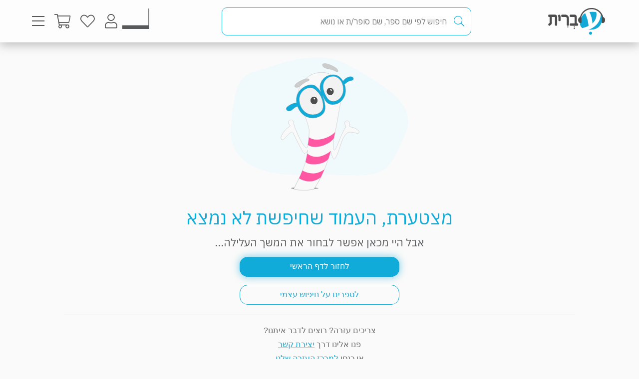

--- FILE ---
content_type: text/html; charset=utf-8
request_url: https://www.e-vrit.co.il/Error?ErrorType=Page_Not_Found_404&url=_Group_5057
body_size: 17778
content:



<!DOCTYPE html>
<html lang="he">
<head>
    <meta charset="utf-8" />
    <meta name="viewport" content="width=device-width, initial-scale=1.0">
    <title>
       שגיאה | עברית - חנות ספרים
    </title>
    
    <meta name="description" content="" />


    <link rel="shortcut icon" type="image/x-icon" href="/favicon.ico" />
    <link rel="apple-touch-icon" type="image/x-icon" href="/ipadfavicon.png" />

    <link rel="preconnect" href="https://fonts.googleapis.com">
    <link rel="preconnect" href="https://fonts.gstatic.com" crossorigin>
    <link href="https://fonts.googleapis.com/css2?family=IBM+Plex+Sans+Hebrew:wght@100;200;300;400;500;600;700&display=swap" rel="stylesheet">
    <script src="https://www.google.com/recaptcha/api.js?onload=initLoginCaptcha&render=explicit&hl=iw" defer></script>
    <!-- PWA -->
    <meta name="theme-color" content="#ffffff" />
    <meta name="mobile-web-app-capable" content="yes">
    <meta name="apple-mobile-web-app-status-bar-style" content="black">
    <meta name="apple-mobile-web-app-title" content="חנות" />
    <meta name="application-name" content="חנות" />

    <link rel="manifest" href="/manifest.json" />
    <script src="/Scripts/Libraries/Pwa/install.js" type="text/javascript" async></script>
    <!-- End PWA -->

    <link href="/Style/site?v=t_3YKVd7mfjgWNbGkI2iv3D3m_N5ntgb0iKqcTg1ylo1" rel="stylesheet"/>


    
    <link href="/Style/errorPage?v=OtCZ2yukP5uTyuZQnq7Drqx17dJhxV9X6NHSnqo9yzE1" rel="stylesheet"/>



    
<!-- Global settings -->
<script>
    var IsGoogleServicesActive = true;
    var AkamaiUrl = "https://images-evrit.yit.co.il/";
    var MaxProductRecommandations = 100;

        
            var CAPTCHA_SITE_KEY = '6Ldnq5wUAAAAAOfRWXwwIq5rBfPdUKRwAE45p7_c';
        
</script>


<script data-cfasync="false" type="text/javascript">
    var dataLayer = window.dataLayer || [];
</script>
    <!-- Google Tag Manager -->
    <script>
        (function (w, d, s, l, i) {
            w[l] = w[l] || []; w[l].push({
                'gtm.start':
                    new Date().getTime(), event: 'gtm.js'
            }); var f = d.getElementsByTagName(s)[0],
                j = d.createElement(s), dl = l != 'dataLayer' ? '&l=' + l : ''; j.async = true; j.src =
                    'https://www.googletagmanager.com/gtm.js?id=' + i + dl; f.parentNode.insertBefore(j, f);
        })(window, document, 'script', 'dataLayer', 'GTM-TLCVNG');</script>
    <!-- End Google Tag Manager -->
<!-- Json LD -->
<script type="application/ld+json">
    {
    "@context": "https://schema.org",
    "@type": "Organization",
    "url": "https://www.e-vrit.co.il/",
    "logo": "https://www.e-vrit.co.il/Images/Products/Logo/evritdigitalnprint.png",
    "sameAs":[
    "https://www.facebook.com/Evritbooks/",
    "https://www.instagram.com/e_vrit/"
    ]
    }
</script>
<script type="application/ld+json">
    {
    "@context": "https://schema.org",
    "@type": "WebSite",
    "url": "https://www.e-vrit.co.il/",
    "potentialAction": {
    "@type": "SearchAction",
    "target": "https://www.e-vrit.co.il/Search/{search_term_string}",
    "query-input": "required name=search_term_string"
    }
    }
</script>
<!-- End Json LD -->


<script defer type='text/javascript'>
    var appInsights = window.appInsights || function (config) {
        function r(config) { t[config] = function () { var i = arguments; t.queue.push(function () { t[config].apply(t, i) }) } }
        var t = { config: config }, u = document, e = window, o = 'script', s = u.createElement(o), i, f; for (s.src = config.url || '//az416426.vo.msecnd.net/scripts/a/ai.0.js', u.getElementsByTagName(o)[0].parentNode.appendChild(s), t.cookie = u.cookie, t.queue = [], i = ['Event', 'Exception', 'Metric', 'PageView', 'Trace', 'Ajax']; i.length;)r('track' + i.pop()); return r('setAuthenticatedUserContext'), r('clearAuthenticatedUserContext'), config.disableExceptionTracking || (i = 'onerror', r('_' + i), f = e[i], e[i] = function (config, r, u, e, o) { var s = f && f(config, r, u, e, o); return s !== !0 && t['_' + i](config, r, u, e, o), s }), t
    }({
        instrumentationKey: 'a7597ad6-d939-4eee-9cc1-a90731564433'
    });

    window.appInsights = appInsights;
    appInsights.trackPageView();
</script>




</head>
<body id="body">


    <script src="/Script/jquery?v=yI6vWul85TvTl5gMPjhhct2GlUSlGG3jpUUqmz5cY581"></script>

    <script src="/Script/site?v=Vf2nFvlqP7n-NB2VQMi1efGZrnKK9hNRMAyl2Pt0GYo1"></script>

    <script src="/Script/react?v=zTKqj78rr-XFVDKevHGcrHAQGBaN7nMmjHh1736rg6E1"></script>

    <script src="/Script/siteJsx?v=a18ust34LmZq52qGRXbSRHjH6eoHLxe3a1fOlkhQEns1"></script>

    <script src="/Script/Analytics?v=gyDnzE18cpAK1zUQTqpt2pBpYpUk27ASwmDXfWmCT3Y1"></script>


    <script>
        var newsLetterChoiceBody =  2;
    </script>

    <!-- Google Tag Manager (noscript) -->
    <noscript>
        <iframe src="https://www.googletagmanager.com/ns.html?id=GTM-TLCVNG"
                height="0" width="0" style="display:none;visibility:hidden"></iframe>
    </noscript>
    <!-- End Google Tag Manager (noscript) -->


    <input type="hidden" id="InputEvritC" value="" />

<script>
    
    var PersonalPageID = "332";
    var customerCategories = null;
    localStorage.setItem("CustomerCategories", JSON.stringify(customerCategories));
</script>
<div class="navbar navbar-inverse navbar-fixed-top">
    <div class="container">
        <div class="navbar-header navbar-logo">
            <div class="logo">
                <a class="aLogo" href="/" title="עברית - חנות ספרים" rel="nofollow">
                    <img src="/Images/Products/NewBO/FutureLogo/2/logo_Audio22_E_E.png" alt="e-vrit.co.il" />
                </a>
            </div>

        </div>
        <div class="navbar-header navbar-search">
            <div class="search-back-button">
    <button class="btnBack btn-back-search">
        <span class="img-back-search"><i class="fas fa-arrow-right"></i></span>

    </button>
</div>

<div class="inner-search-menu">
    <div class="inner-search-textBox">
        <a class="search-icon-link" href="javascript:void(0)" >
            <i class="fas fa-search"></i>            
        </a>
        <div class="search-input-div">
            <form onsubmit="return false;">
                <input class="txtSearch" label="חיפוש" name="SearchInputVM" placeholder="חיפוש לפי שם ספר, שם סופר/ת או נושא" type="search" value="" />
            </form>

            <div class="loading-div">
    <div class="bounce1"></div>
    <div class="bounce2"></div>
    <div class="bounce3"></div>
</div>
        </div>
    </div>

</div>


        </div>
        <div class="navbar-header navbar-buttons">

            <div class="icon-bar personalPage">
                <a class="a-personalPage menu-rel" href="javascript:void(0)" title="עמוד אישי" name="personalPage" data-target="personalPageMenu" rel="nofollow">
                   <span class="personal-page-img"></span>
                    
                </a>
            </div>

            <div class="icon-bar myAccount">
                <a class="a-myAccount menu-rel" href="javascript:void(0)" title="החשבון שלי" name="myAccount" data-target="myAccountMenu" rel="nofollow">
                    <i class="fas fa-user"></i>
                </a>
            </div>

            <div class="icon-bar search">
                <a class="a-search menu-rel" href="javascript:void(0)" title="חיפוש" name="searchMenu" data-target="searchMenu" rel="nofollow">
                    <i class="fas fa-search"></i>
                </a>
            </div>

            <div class="icon-bar wishlist">
                <a class="a-wishlist menu-rel" href="javascript:void(0)" title="המועדפים שלי" name="wishlist" data-target="wishlistMenu" rel="nofollow">
                    <i class="fas fa-heart"></i>
                </a>
            </div>

            <div class="icon-bar myShoppingCart">

                <div class="hover__cart-overview">
                    <div class="arrow-up-wrraper">
                        <div class="arrow-up"></div>
                    </div>
                    <div class="hover__cart-items cart-items">
                        <div class="hover__cart-items-inner">

                        </div>
                    </div>

                    <div class="hover__cart-redirect">
                        <a class="btn-primary cart-redirect-btn" href="/ShoppingCart"><span class="btn-txt">מעבר לקופה</span></a>
                    </div>
                </div>

                <a class="a-myShoppingCart menu-rel" href="javascript:void(0)" title="סל קניות" name="shoppingCart" rel="nofollow" data-target="myShoppingCart">
                    <i class="fas fa-shopping-cart"></i>
                    <div class="num-of-items-icon"></div>
                </a>

            </div>

            <div class="icon-bar menu">
                <a class="a-menu menu-rel" href="javascript:void(0)" title="תפריט" name="menu" data-target="mainMenu" rel="nofollow">
                    <i class="fas fa-bars"></i>
                </a>
            </div>

        </div>
    </div>


</div>

<div class="menuDetails">
    <div id="mainMenu" class="evritMenu" style="display:none;">


<div class="evritMenu-container">

    <div class="generalMenu">

                <div class="menu-categories categories-mobile">
                    <ul class="menu-container">
                                <li class="li-menu-container">
                                    <a class="hasInner a-menu-container selected" target="_self" href="javascript:void(0)">
                                        <span class="menu-item-text">כל הקטגוריות</span>
                                        <i class="fas fa-chevron-down"></i>
                                    </a>

                                    <ul class=menu-open>
                                                    <li class="li-inner"><a target="_self" href=/Category/10/פרוזה_מקור>פרוזה מקור</a></li>
                                                    <li class="li-inner"><a target="_self" href=/Category/33/פרוזה_תרגום>פרוזה תרגום</a></li>
                                                    <li class="li-inner"><a target="_self" href=/Category/3/מתח_ופעולה>מתח ופעולה</a></li>
                                                    <li class="li-inner"><a target="_self" href=/Category/34/רומן_רומנטי>רומן רומנטי</a></li>
                                                    <li class="li-inner hide-li"><a target="_self" href=/Category/45/רומן_אירוטי>רומן אירוטי</a></li>
                                                    <li class="li-inner hide-li"><a target="_self" href=/Category/4/עיון>עיון</a></li>
                                                    <li class="li-inner hide-li"><a target="_self" href=/Category/11/מד_ב_ופנטזיה>מד&quot;ב ופנטזיה</a></li>
                                                    <li class="li-inner hide-li"><a target="_self" href=/Category/54/פעוטות_וילדי_גן>פעוטות וילדי גן</a></li>
                                                    <li class="li-inner hide-li"><a target="_self" href=/Category/52/ראשית_קריאה_ונוער_צעיר>ראשית קריאה ונוער צעיר</a></li>
                                                    <li class="li-inner hide-li"><a target="_self" href=/Category/53/נוער_בוגר>נוער בוגר</a></li>
                                                    <li class="li-inner hide-li"><a target="_self" href=/Category/40/שואה>שואה</a></li>
                                                    <li class="li-inner hide-li"><a target="_self" href=/Category/16/יהדות>יהדות</a></li>
                                                    <li class="li-inner hide-li"><a target="_self" href=/Category/36/מדריכים_ועצות>מדריכים ועצות</a></li>
                                                    <li class="li-inner hide-li"><a target="_self" href=/Category/37/עסקים_וניהול>עסקים וניהול</a></li>
                                                    <li class="li-inner hide-li"><a target="_self" href=/Category/42/היסטוריה_ופוליטיקה>היסטוריה ופוליטיקה</a></li>
                                                    <li class="li-inner hide-li"><a target="_self" href=/Category/39/ביוגרפיה>ביוגרפיה</a></li>
                                                    <li class="li-inner hide-li"><a target="_self" href=/Category/38/בריאות>בריאות</a></li>
                                                    <li class="li-inner hide-li"><a target="_self" href=/Category/43/פסיכולוגיה>פסיכולוגיה</a></li>
                                                    <li class="li-inner hide-li"><a target="_self" href=/Category/41/הורות_וזוגיות>הורות וזוגיות</a></li>
                                                    <li class="li-inner hide-li"><a target="_self" href=/Category/44/הגות_ופילוסופיה>הגות ופילוסופיה</a></li>
                                                    <li class="li-inner hide-li"><a target="_self" href=/Category/2/רוחניות>רוחניות</a></li>
                                                    <li class="li-inner hide-li"><a target="_self" href=/Category/49/טיולים_ופנאי>טיולים ופנאי</a></li>
                                                    <li class="li-inner hide-li"><a target="_self" href=/Category/47/בישול>בישול</a></li>
                                                    <li class="li-inner hide-li"><a target="_self" href=/Category/32/שירה>שירה</a></li>
                                                    <li class="li-inner hide-li"><a target="_self" href=/Category/57/מדע_ורפואה>מדע ורפואה</a></li>
                                                    <li class="li-inner hide-li"><a target="_self" href=/Category/59/מארזי_ספרים>מארזי ספרים</a></li>
                                                    <li class="li-inner hide-li"><a target="_self" href=/Category/60/קצרים>קצרים</a></li>
                                                    <li class="li-inner hide-li"><a target="_self" href=/Category/63/ביטבוקס_BitBooks>ביטבוקס BitBooks</a></li>
                                                <li class="read-more-btn" read-more="true">
                                                    <a href="javascript:void(0)" style="font-weight:bold;">לרשימה המלאה...</a>
                                                </li>
                                    </ul>

                                </li>
                                <li class="li-menu-container">
                                    <a class="hasInner a-menu-container selected" target="_self" href="javascript:void(0)">
                                        <span class="menu-item-text">הספר הבא שלך מחכה לך</span>
                                        <i class="fas fa-chevron-down"></i>
                                    </a>

                                    <ul class=menu-open>
                                                    <li class="li-inner"><a target="_self" href=https://discover.e-vrit.co.il/>כל הדרכים למציאת ספר</a></li>
                                                    <li class="li-inner"><a target="_self" href=https://www.e-vrit.co.il/Content/314/מגזין_עברית_>מגזין עברית</a></li>
                                                    <li class="li-inner"><a target="_self" href=https://www.e-vrit.co.il/Content/300/%D7%94%D7%94%D7%9E%D7%9C%D7%A6%D7%94_%D7%94%D7%99%D7%95%D7%9E%D7%99%D7%AA>ההמלצה היומית</a></li>
                                                    <li class="li-inner"><a target="_self" href=https://www.e-vrit.co.il/EditorBookReviewList/%D7%91%D7%99%D7%A7%D7%95%D7%A8%D7%AA_%D7%94%D7%A2%D7%95%D7%A8%D7%9A>ביקורת העורך</a></li>
                                                    <li class="li-inner hide-li"><a target="_self" href=https://www.e-vrit.co.il/AuthorInterviewList/%D7%A8%D7%90%D7%A9_%D7%91%D7%A8%D7%90%D7%A9>ראש בראש</a></li>
                                                    <li class="li-inner hide-li"><a target="_self" href=https://www.e-vrit.co.il/Content/283/%D7%91%D7%97%D7%99%D7%A8%D7%95%D7%AA_%D7%94%D7%9E%D7%91%D7%A7%D7%A8%D7%99%D7%9D>אנשי תרבות ממליצים</a></li>
                                                    <li class="li-inner hide-li"><a target="_self" href=https://www.e-vrit.co.il/Content/318/%D7%9B%D7%9F_%D7%9C%D7%A6%D7%99%D7%98%D7%95%D7%98>ציטוטים להשראה יומית</a></li>
                                                    <li class="li-inner hide-li"><a target="_self" href=https://www.e-vrit.co.il/Group/2572/%D7%A8%D7%91%D7%99_%D7%94%D7%9E%D7%9B%D7%A8_%D7%A9%D7%9C_%D7%94%D7%A9%D7%91%D7%95%D7%A2>רבי המכר של השבוע</a></li>
                                                    <li class="li-inner hide-li"><a target="_self" href=https://www.e-vrit.co.il/Content/346/%D7%99%D7%94%D7%99_%D7%96%D7%9B%D7%A8%D7%95_%D7%9B%D7%A8%D7%95%D7%9A>יהי זכרו כרוך</a></li>
                                                    <li class="li-inner hide-li"><a target="_self" href=https://www.e-vrit.co.il/Content/322/%D7%94%D7%9E%D7%9C%D7%A6%D7%95%D7%AA_%D7%AA%D7%95%D7%9C%D7%A2%D7%99_%D7%94%D7%A1%D7%A4%D7%A8%D7%99%D7%9D>המלצות תולעי הספרים</a></li>
                                                    <li class="li-inner hide-li"><a target="_self" href=https://www.e-vrit.co.il/Group/4993/%D7%9E%D7%94_%D7%A9%D7%A7%D7%95%D7%A8%D7%90_%D7%A2%D7%9B%D7%A9%D7%99%D7%95>מה שקורא עכשיו</a></li>
                                                    <li class="li-inner hide-li"><a target="_blank" href=https://www.e-vrit.co.il/bookteller>&#128302; מגדת הספרים</a></li>
                                                <li class="read-more-btn" read-more="true">
                                                    <a href="javascript:void(0)" style="font-weight:bold;">לרשימה המלאה...</a>
                                                </li>
                                    </ul>

                                </li>
                                <li class="li-menu-container">
                                    <a class="hasInner a-menu-container selected" target="_self" href="javascript:void(0)">
                                        <span class="menu-item-text">מבצעים</span>
                                        <i class="fas fa-chevron-down"></i>
                                    </a>

                                    <ul class=menu-open>
                                                    <li class="li-inner"><a target="_self" href=/Group/110/_ספרים_בחינם>&#129395; ספרים בחינם</a></li>
                                                    <li class="li-inner"><a target="_self" href=/Group/9229/המועמדים_לפרס_ספיר_2025>המועמדים לפרס ספיר 2025</a></li>
                                                    <li class="li-inner"><a target="_self" href=/Group/9242/ספרים_שיחממו_לכם_את_החורף>ספרים שיחממו לכם את החורף</a></li>
                                                    <li class="li-inner"><a target="_self" href=/Group/9264/ינואר_2026_ספרי_עיון_קוליים_לפתוח_איתם_את_הראש>ינואר 2026- ספרי עיון קוליים לפתוח איתם את הראש</a></li>
                                                    <li class="li-inner hide-li"><a target="_self" href=/Group/9327/מבצע_ינואר_2026>מבצע ינואר 2026</a></li>
                                                    <li class="li-inner hide-li"><a target="_self" href=/Group/9355/יום_הולדת_לאדגר_אלן_פו_מותחנים_אימה_ובילוש>יום הולדת לאדגר אלן פו- מותחנים, אימה ובילוש</a></li>
                                                <li class="read-more-btn" read-more="true">
                                                    <a href="javascript:void(0)" style="font-weight:bold;">לרשימה המלאה...</a>
                                                </li>
                                    </ul>

                                </li>
                                    <li class="li-menu-container">
                                        <a class="a-menu-container" target="_self" href="/Group/286/ספרייה_ציבורית_דיגיטלית">ספרייה ציבורית דיגיטלית</a>
                                    </li>
                                    <li class="li-menu-container">
                                        <a class="a-menu-container" target="_self" href="/Ticket">&#127915; כרטיסיות ספרים</a>
                                    </li>
                                    <li class="li-menu-container">
                                        <a class="a-menu-container" target="_self" href="/GiftCard">&#127873; שליחת שובר מתנה</a>
                                    </li>
                                    <li class="li-menu-container">
                                        <a class="a-menu-container" target="_self" href="https://discover.e-vrit.co.il/events">&#128172; אירועים</a>
                                    </li>
                                <li class="li-menu-container">
                                    <a class="hasInner a-menu-container " target="_self" href="javascript:void(0)">
                                        <span class="menu-item-text">מידע נוסף</span>
                                        <i class="fas fa-chevron-down"></i>
                                    </a>

                                    <ul class=>
                                                    <li class="li-inner"><a target="_self" href=/content/270/מדיניות_משלוחים>מידע על משלוחים</a></li>
                                                    <li class="li-inner"><a target="_self" href=https://www.e-vrit.co.il/OrderTracking>מעקב אחר משלוח</a></li>
                                                    <li class="li-inner"><a target="_blank" href=https://www.e-vrit.co.il/Content/1/תקנון_ותנאי_שימוש>תקנון ותנאי שימוש</a></li>
                                                    <li class="li-inner"><a target="_self" href=/Content/345/מן_העיתונות>מן העיתונות</a></li>
                                                    <li class="li-inner"><a target="_self" href=https://www.e-vrit.co.il/Content/290/עברית_לעסקים>&#128188; עברית לעסקים</a></li>
                                                    <li class="li-inner"><a target="_self" href=/Content/254/הוצאות_הספרים>הוצאות הספרים</a></li>
                                                    <li class="li-inner"><a target="_self" href=https://www.e-vrit.co.il/Content/335/%D7%A4%D7%99%D7%A6_%D7%A8%D7%99%D7%9D_%D7%97%D7%93%D7%A9%D7%99%D7%9D_%D7%9C%D7%9B%D7%91%D7%95%D7%93_%D7%97%D7%95%D7%93%D7%A9_%D7%94%D7%A1%D7%A4%D7%A8_%D7%94%D7%A2%D7%91%D7%A8%D7%99>&#129417; פיצ&#39;רים חדשים בעברית</a></li>
                                    </ul>

                                </li>
                                <li class="li-menu-container">
                                    <a class="hasInner a-menu-container selected" target="_self" href="javascript:void(0)">
                                        <span class="menu-item-text">הנמכרים ביותר</span>
                                        <i class="fas fa-chevron-down"></i>
                                    </a>

                                    <ul class=menu-open>
                                                    <li class="li-inner top-sold-li">
                                                        <a class="top-sold-item" href=/Product/38436/היפהפיות_של_בוסטון_2_הנבל><img class="top-sold-img" src="https://images-evrit.yit.co.il/Images/Products/NewBO/Products/38436/Image_Villain_Master.jpg" /></a>
                                                        <div class="top-sold-div">
                                                            <span class="top-sold-name">היפהפיות של בוסטון 2 - הנבל</span>
                                                            <span class="top-sold-authorName">ל׳ ג׳יי שן (ליהי שן)</span>
                                                        </div>
                                                    </li>
                                                    <li class="li-inner top-sold-li">
                                                        <a class="top-sold-item" href=/Product/38435/היפהפיות_של_בוסטון_1_הצייד><img class="top-sold-img" src="https://images-evrit.yit.co.il/Images/Products/NewBO/Products/38435/Image_hunter_Master.jpg" /></a>
                                                        <div class="top-sold-div">
                                                            <span class="top-sold-name">היפהפיות של בוסטון 1 - הצייד</span>
                                                            <span class="top-sold-authorName">ל׳ ג׳יי שן (ליהי שן)</span>
                                                        </div>
                                                    </li>
                                                    <li class="li-inner top-sold-li">
                                                        <a class="top-sold-item" href=/Product/34535/עוזרת_הבית_1_עוזרת_הבית><img class="top-sold-img" src="https://images-evrit.yit.co.il/Images/Products/NewBO/Products/34535/Image_bait__Master.jpg" /></a>
                                                        <div class="top-sold-div">
                                                            <span class="top-sold-name">עוזרת הבית 1 - עוזרת הבית</span>
                                                            <span class="top-sold-authorName">פרידה מקפדן</span>
                                                        </div>
                                                    </li>
                                                    <li class="li-inner top-sold-li">
                                                        <a class="top-sold-item" href=/Product/38509/גורל_קפוא_1_הרי_האופל_והסודות><img class="top-sold-img" src="https://images-evrit.yit.co.il/Images/Products/NewBO/Products/38509/Image_secrets_Master.jpg" /></a>
                                                        <div class="top-sold-div">
                                                            <span class="top-sold-name">גורל קפוא 1 - הרי האופל והסודות</span>
                                                            <span class="top-sold-authorName">פאם גודווין</span>
                                                        </div>
                                                    </li>
                                                    <li class="li-inner top-sold-li">
                                                        <a class="top-sold-item" href=/Product/38482/להבות_תואמות_5_מלכודת_האש_חלק_א_><img class="top-sold-img" src="https://images-evrit.yit.co.il/Images/Products/NewBO/Products/38482/Image_fire_Master_1.jpg" /></a>
                                                        <div class="top-sold-div">
                                                            <span class="top-sold-name">להבות תואמות 5 - מלכודת האש - חלק א&#39;</span>
                                                            <span class="top-sold-authorName">שובל מימון</span>
                                                        </div>
                                                    </li>
                                    </ul>

                                </li>

                    </ul>
                </div>
                <div class="menu-categories categories-dasktop">
                    <div class="productList-categories">
                        <div class="productList-label">
                            <h3>כל הקטגוריות</h3>
                        </div>
                        <div class="productList-list">
                                        <ul>
                                                    <li><a href="/Category/10/פרוזה_מקור">פרוזה מקור</a></li>
                                                    <li><a href="/Category/33/פרוזה_תרגום">פרוזה תרגום</a></li>
                                                    <li><a href="/Category/3/מתח_ופעולה">מתח ופעולה</a></li>
                                                    <li><a href="/Category/34/רומן_רומנטי">רומן רומנטי</a></li>
                                                    <li><a href="/Category/45/רומן_אירוטי">רומן אירוטי</a></li>
                                                    <li><a href="/Category/4/עיון">עיון</a></li>
                                                    <li><a href="/Category/11/מד_ב_ופנטזיה">מד&quot;ב ופנטזיה</a></li>
                                                    <li><a href="/Category/54/פעוטות_וילדי_גן">פעוטות וילדי גן</a></li>
                                                    <li><a href="/Category/52/ראשית_קריאה_ונוער_צעיר">ראשית קריאה ונוער צעיר</a></li>
                                                    <li><a href="/Category/53/נוער_בוגר">נוער בוגר</a></li>
                                                    <li><a href="/Category/40/שואה">שואה</a></li>
                                                    <li><a href="/Category/16/יהדות">יהדות</a></li>
                                                    <li><a href="/Category/36/מדריכים_ועצות">מדריכים ועצות</a></li>
                                                    <li><a href="/Category/37/עסקים_וניהול">עסקים וניהול</a></li>
                                                    <li><a href="/Category/42/היסטוריה_ופוליטיקה">היסטוריה ופוליטיקה</a></li>
                                                    <li><a href="/Category/39/ביוגרפיה">ביוגרפיה</a></li>
                                                    <li><a href="/Category/38/בריאות">בריאות</a></li>
                                                    <li><a href="/Category/43/פסיכולוגיה">פסיכולוגיה</a></li>
                                                    <li><a href="/Category/41/הורות_וזוגיות">הורות וזוגיות</a></li>
                                                    <li><a href="/Category/44/הגות_ופילוסופיה">הגות ופילוסופיה</a></li>
                                                    <li><a href="/Category/2/רוחניות">רוחניות</a></li>
                                                    <li><a href="/Category/49/טיולים_ופנאי">טיולים ופנאי</a></li>
                                                    <li><a href="/Category/47/בישול">בישול</a></li>
                                                    <li><a href="/Category/32/שירה">שירה</a></li>
                                                    <li><a href="/Category/57/מדע_ורפואה">מדע ורפואה</a></li>
                                                    <li><a href="/Category/59/מארזי_ספרים">מארזי ספרים</a></li>
                                                    <li><a href="/Category/60/קצרים">קצרים</a></li>
                                                    <li><a href="/Category/63/ביטבוקס_BitBooks">ביטבוקס BitBooks</a></li>
                                        </ul>
                        </div>
                    </div>

                    <div class="productList-other">
                        <div class="noChildrenData menu-list tab-content__single-tab">
                            <div class="productList-other-label">
                                <h3>עברית</h3>
                            </div>
                            <div class="read-more__parent">
                                <div class="productList-other-list single-tab__txt">
                                    <ul>
                                                    <li>
                                                        <a target="_self" href="/Group/286/ספרייה_ציבורית_דיגיטלית">ספרייה ציבורית דיגיטלית</a>
                                                    </li>
                                                    <li>
                                                        <a target="_self" href="/Ticket">&#127915; כרטיסיות ספרים</a>
                                                    </li>
                                                    <li>
                                                        <a target="_self" href="/GiftCard">&#127873; שליחת שובר מתנה</a>
                                                    </li>
                                                    <li>
                                                        <a target="_self" href="https://discover.e-vrit.co.il/events">&#128172; אירועים</a>
                                                    </li>
                                    </ul>
                                </div>
                            </div>
                            <div class="read-more__btn">
                                <a href="javascript:void(0)">להציג הכל...</a>
                            </div>
                        </div>

                                    <div class="menu-list parent-other-menu-list tab-content__single-tab ">
                                        <div class="productList-other-label">
                                            <h3>הספר הבא שלך מחכה לך</h3>
                                        </div>
                                        <div class="read-more__parent">
                                            <div class="productList-other-list single-tab__txt">
                                                <ul>
                                                        <li class="subMenuType_NormalLink"><a target="_self" href="https://discover.e-vrit.co.il/">כל הדרכים למציאת ספר</a></li>
                                                        <li class="subMenuType_NormalLink"><a target="_self" href="https://www.e-vrit.co.il/Content/314/מגזין_עברית_">מגזין עברית</a></li>
                                                        <li class="subMenuType_NormalLink"><a target="_self" href="https://www.e-vrit.co.il/Content/300/%D7%94%D7%94%D7%9E%D7%9C%D7%A6%D7%94_%D7%94%D7%99%D7%95%D7%9E%D7%99%D7%AA">ההמלצה היומית</a></li>
                                                        <li class="subMenuType_NormalLink"><a target="_self" href="https://www.e-vrit.co.il/EditorBookReviewList/%D7%91%D7%99%D7%A7%D7%95%D7%A8%D7%AA_%D7%94%D7%A2%D7%95%D7%A8%D7%9A">ביקורת העורך</a></li>
                                                        <li class="subMenuType_NormalLink"><a target="_self" href="https://www.e-vrit.co.il/AuthorInterviewList/%D7%A8%D7%90%D7%A9_%D7%91%D7%A8%D7%90%D7%A9">ראש בראש</a></li>
                                                        <li class="subMenuType_NormalLink"><a target="_self" href="https://www.e-vrit.co.il/Content/283/%D7%91%D7%97%D7%99%D7%A8%D7%95%D7%AA_%D7%94%D7%9E%D7%91%D7%A7%D7%A8%D7%99%D7%9D">אנשי תרבות ממליצים</a></li>
                                                        <li class="subMenuType_NormalLink"><a target="_self" href="https://www.e-vrit.co.il/Content/318/%D7%9B%D7%9F_%D7%9C%D7%A6%D7%99%D7%98%D7%95%D7%98">ציטוטים להשראה יומית</a></li>
                                                        <li class="subMenuType_NormalLink"><a target="_self" href="https://www.e-vrit.co.il/Group/2572/%D7%A8%D7%91%D7%99_%D7%94%D7%9E%D7%9B%D7%A8_%D7%A9%D7%9C_%D7%94%D7%A9%D7%91%D7%95%D7%A2">רבי המכר של השבוע</a></li>
                                                        <li class="subMenuType_NormalLink"><a target="_self" href="https://www.e-vrit.co.il/Content/346/%D7%99%D7%94%D7%99_%D7%96%D7%9B%D7%A8%D7%95_%D7%9B%D7%A8%D7%95%D7%9A">יהי זכרו כרוך</a></li>
                                                        <li class="subMenuType_NormalLink"><a target="_self" href="https://www.e-vrit.co.il/Content/322/%D7%94%D7%9E%D7%9C%D7%A6%D7%95%D7%AA_%D7%AA%D7%95%D7%9C%D7%A2%D7%99_%D7%94%D7%A1%D7%A4%D7%A8%D7%99%D7%9D">המלצות תולעי הספרים</a></li>
                                                        <li class="subMenuType_NormalLink"><a target="_self" href="https://www.e-vrit.co.il/Group/4993/%D7%9E%D7%94_%D7%A9%D7%A7%D7%95%D7%A8%D7%90_%D7%A2%D7%9B%D7%A9%D7%99%D7%95">מה שקורא עכשיו</a></li>
                                                        <li class="subMenuType_NormalLink"><a target="_blank" href="https://www.e-vrit.co.il/bookteller">&#128302; מגדת הספרים</a></li>
                                                </ul>
                                            </div>
                                        </div>
                                        <div class="read-more__btn">
                                            <a href="javascript:void(0)">להציג הכל...</a>
                                        </div>
                                    </div>
                                    <div class="menu-list parent-other-menu-list tab-content__single-tab ">
                                        <div class="productList-other-label">
                                            <h3>מבצעים</h3>
                                        </div>
                                        <div class="read-more__parent">
                                            <div class="productList-other-list single-tab__txt">
                                                <ul>
                                                        <li class="subMenuType_Sales"><a target="_self" href="/Group/110/_ספרים_בחינם">&#129395; ספרים בחינם</a></li>
                                                        <li class="subMenuType_Sales"><a target="_self" href="/Group/9229/המועמדים_לפרס_ספיר_2025">המועמדים לפרס ספיר 2025</a></li>
                                                        <li class="subMenuType_Sales"><a target="_self" href="/Group/9242/ספרים_שיחממו_לכם_את_החורף">ספרים שיחממו לכם את החורף</a></li>
                                                        <li class="subMenuType_Sales"><a target="_self" href="/Group/9264/ינואר_2026_ספרי_עיון_קוליים_לפתוח_איתם_את_הראש">ינואר 2026- ספרי עיון קוליים לפתוח איתם את הראש</a></li>
                                                        <li class="subMenuType_Sales"><a target="_self" href="/Group/9327/מבצע_ינואר_2026">מבצע ינואר 2026</a></li>
                                                        <li class="subMenuType_Sales"><a target="_self" href="/Group/9355/יום_הולדת_לאדגר_אלן_פו_מותחנים_אימה_ובילוש">יום הולדת לאדגר אלן פו- מותחנים, אימה ובילוש</a></li>
                                                </ul>
                                            </div>
                                        </div>
                                        <div class="read-more__btn">
                                            <a href="javascript:void(0)">להציג הכל...</a>
                                        </div>
                                    </div>
                                    <div class="menu-list parent-other-menu-list tab-content__single-tab ">
                                        <div class="productList-other-label">
                                            <h3>מידע נוסף</h3>
                                        </div>
                                        <div class="read-more__parent">
                                            <div class="productList-other-list single-tab__txt">
                                                <ul>
                                                        <li class="subMenuType_NormalLink"><a target="_self" href="/content/270/מדיניות_משלוחים">מידע על משלוחים</a></li>
                                                        <li class="subMenuType_NormalLink"><a target="_self" href="https://www.e-vrit.co.il/OrderTracking">מעקב אחר משלוח</a></li>
                                                        <li class="subMenuType_NormalLink"><a target="_blank" href="https://www.e-vrit.co.il/Content/1/תקנון_ותנאי_שימוש">תקנון ותנאי שימוש</a></li>
                                                        <li class="subMenuType_NormalLink"><a target="_self" href="/Content/345/מן_העיתונות">מן העיתונות</a></li>
                                                        <li class="subMenuType_NormalLink"><a target="_self" href="https://www.e-vrit.co.il/Content/290/עברית_לעסקים">&#128188; עברית לעסקים</a></li>
                                                        <li class="subMenuType_NormalLink"><a target="_self" href="/Content/254/הוצאות_הספרים">הוצאות הספרים</a></li>
                                                        <li class="subMenuType_NormalLink"><a target="_self" href="https://www.e-vrit.co.il/Content/335/%D7%A4%D7%99%D7%A6_%D7%A8%D7%99%D7%9D_%D7%97%D7%93%D7%A9%D7%99%D7%9D_%D7%9C%D7%9B%D7%91%D7%95%D7%93_%D7%97%D7%95%D7%93%D7%A9_%D7%94%D7%A1%D7%A4%D7%A8_%D7%94%D7%A2%D7%91%D7%A8%D7%99">&#129417; פיצ&#39;רים חדשים בעברית</a></li>
                                                </ul>
                                            </div>
                                        </div>
                                        <div class="read-more__btn">
                                            <a href="javascript:void(0)">להציג הכל...</a>
                                        </div>
                                    </div>

                    </div>
                        <div class="most-sold">
                                <div class="mostSoldProducts">
        <div id="react_0HNIOJ4T4TV2J"><div data-reactroot=""><div class=""><div class="separate-evrit-div"><div class="titleMostSold "><div class="title-ms font-title"><h3>הנמכרים ביותר</h3></div></div><div class="mostSoldList"><div class="topSoldItemContainer"><div class="product-item-img"><a title="היפהפיות של בוסטון 2 - הנבל" href="/Product/38436/היפהפיות_של_בוסטון_2_הנבל"> <img src="https://images-evrit.yit.co.il/Images/Products/NewBO/Products/38436/Image_Villain_Master.jpg" alt="היפהפיות של בוסטון 2 - הנבל"/></a></div><div class="product-item-name">היפהפיות של בוסטון 2 - הנבל</div><div class="product-item-authors">ל׳ ג׳יי שן (ליהי שן)</div></div><div class="topSoldItemContainer"><div class="product-item-img"><a title="היפהפיות של בוסטון 1 - הצייד" href="/Product/38435/היפהפיות_של_בוסטון_1_הצייד"> <img src="https://images-evrit.yit.co.il/Images/Products/NewBO/Products/38435/Image_hunter_Master.jpg" alt="היפהפיות של בוסטון 1 - הצייד"/></a></div><div class="product-item-name">היפהפיות של בוסטון 1 - הצייד</div><div class="product-item-authors">ל׳ ג׳יי שן (ליהי שן)</div></div><div class="topSoldItemContainer"><div class="product-item-img"><a title="עוזרת הבית 1 - עוזרת הבית" href="/Product/34535/עוזרת_הבית_1_עוזרת_הבית"> <img src="https://images-evrit.yit.co.il/Images/Products/NewBO/Products/34535/Image_bait__Master.jpg" alt="עוזרת הבית 1 - עוזרת הבית"/></a></div><div class="product-item-name">עוזרת הבית 1 - עוזרת הבית</div><div class="product-item-authors">פרידה מקפדן</div></div><div class="topSoldItemContainer"><div class="product-item-img"><a title="גורל קפוא 1 - הרי האופל והסודות" href="/Product/38509/גורל_קפוא_1_הרי_האופל_והסודות"> <img src="https://images-evrit.yit.co.il/Images/Products/NewBO/Products/38509/Image_secrets_Master.jpg" alt="גורל קפוא 1 - הרי האופל והסודות"/></a></div><div class="product-item-name">גורל קפוא 1 - הרי האופל והסודות</div><div class="product-item-authors">פאם גודווין</div></div><div class="topSoldItemContainer"><div class="product-item-img"><a title="להבות תואמות 5 - מלכודת האש - חלק א&#x27;" href="/Product/38482/להבות_תואמות_5_מלכודת_האש_חלק_א_"> <img src="https://images-evrit.yit.co.il/Images/Products/NewBO/Products/38482/Image_fire_Master_1.jpg" alt="להבות תואמות 5 - מלכודת האש - חלק א&#x27;"/></a></div><div class="product-item-name">להבות תואמות 5 - מלכודת האש - חלק א&#x27;</div><div class="product-item-authors">שובל מימון</div></div></div></div></div></div></div>
    </div>
                        </div>

                </div>
                <div class="menu-evritContact">
                    <div class="menu-container">
                            <a href="/Content/192/אודות">
                                <ul>
                                    <li>
                                        <span class="side-menu-icon about"></span>
                                    </li>
                                    <li>אודות</li>
                                </ul>
                            </a>
                            <a href="https://discover.e-vrit.co.il/yezira-evrit">
                                <ul>
                                    <li>
                                        <span class="side-menu-icon publisher"></span>
                                    </li>
                                    <li>הוצאה לאור</li>
                                </ul>
                            </a>
                            <a href="/Content/330/ספרות_עצמאית_חדש">
                                <ul>
                                    <li>
                                        <span class="side-menu-icon publish"></span>
                                    </li>
                                    <li>הספר שלך בחנות</li>
                                </ul>
                            </a>
                            <a href="/ContactUs/צרו_קשר">
                                <ul>
                                    <li>
                                        <span class="side-menu-icon contact"></span>
                                    </li>
                                    <li>צרו קשר</li>
                                </ul>
                            </a>
                            <a href="https://help.e-vrit.co.il">
                                <ul>
                                    <li>
                                        <span class="side-menu-icon help"></span>
                                    </li>
                                    <li>עזרה</li>
                                </ul>
                            </a>

                        <span class="toggle-theme">
    <label class="theme-switch">
        <input type="checkbox" />
        <span class="theme-slider round"></span>
    </label>
    <span class="theme-mode-txt"></span>
</span>


                    </div>
                </div>

    </div>
</div>








    </div>
    <div id="myAccountMenu" class="myMenu" style="display:none;">
        

<ul class="menu-container">
    <li>

        <div class="userMenu myAccountMenu userDeatails">
            <div class="accountIcon myAccount">
                <i class="fas fa-smile"></i>
            </div>
            <div class="header-user-email"></div>

        </div>

    </li>
    <li>
        <a href="/CustomerDetails" title="עדכון פרטים" , rel="nofollow">
            <div class="userMenu myAccountMenu">
                <div class="accountIcon myAccount">
                    <i class="fas fa-user"></i>
                </div>
                <div class="accountText"><span>עדכון פרטים</span></div>
                <div class="accountArrow">
                    <i class="fas fa-chevron-left"></i>
                </div>
            </div>
        </a>
    </li>
    <li>
        <a href="/Wishlist" title="המועדפים שלי" , rel="nofollow">
            <div class="userMenu menu-myFavorites">
                <div class="accountIcon myFavorites">
                    <i class="fas fa-heart"></i>
                </div>
                <div class="accountText"><span>המועדפים שלי</span></div>
                <div class="accountArrow">
                    <i class="fas fa-chevron-left"></i>
                </div>
            </div>
        </a>
    </li>
    <li>
        <a href="/CustomerProducts" title="הספרים שלי" , rel="nofollow">
            <div class="userMenu menu-myBooks">
                <div class="accountIcon myBooks">
                    <i class="fas fa-book-reader"></i>
                </div>
                <div class="accountText"><span>הספרים שלי</span></div>
                <div class="accountArrow">
                    <i class="fas fa-chevron-left"></i>
                </div>
            </div>
        </a>
    </li>
    <li>
        <a href="/CustomerFollows" title="הסופרים והסופרות שלי" , rel="nofollow">
            <div class="userMenu menu-myFollows">
                <div class="accountIcon myFollows">
                    <i class="fa-solid fa-typewriter"></i>
                </div>
                <div class="accountText"><span>הסופרים והסופרות שלי</span></div>
                <div class="accountArrow">
                    <i class="fas fa-chevron-left"></i>
                </div>
            </div>
        </a>
    </li>
    
    <li>
        <a href="/CustomerOrders" title="היסטוריית הזמנות" , rel="nofollow">
            <div class="userMenu menu-myOrders">
                <div class="accountIcon myOrders">
                    <i class="fas fa-clipboard-list"></i>
                </div>
                <div class="accountText"><span>היסטוריית הזמנות</span></div>
                <div class="accountArrow">
                    <i class="fas fa-chevron-left"></i>
                </div>
            </div>
        </a>
    </li>
    <li>
        <a href="/CustomerClubMember" title="מועדון לקוחות" , rel="nofollow">
            <div class="userMenu menu-clubMember">
                <div class="accountIcon clubMember">
                    <i class="fas fa-gem"></i>
                </div>
                <div class="accountText"><span>מועדון לקוחות</span></div>
                <div class="accountArrow">
                    <i class="fas fa-chevron-left"></i>
                </div>
            </div>
        </a>
    </li>
    <li>
        <a href="/CustomerDevices" title="מכשירים" , rel="nofollow">
            <div class="userMenu menu-myDevices">
                <div class="accountIcon myDevices">
                    <i class="fas fa-tablet-alt"></i>
                </div>
                <div class="accountText"><span>מכשירים</span></div>
                <div class="accountArrow">
                    <i class="fas fa-chevron-left"></i>
                </div>
            </div>
        </a>
    </li>
    <li>
        <a href="/CustomerBenefits" title="קופונים" , rel="nofollow">
            <div class="userMenu menu-myBenefits">
                <div class="accountIcon myBenefits">
                    <i class="fas fa-ticket-alt"></i>
                </div>
                <div class="accountText"><span>כרטיסיות וקופונים</span></div>
                <div class="accountArrow">
                    <i class="fas fa-chevron-left"></i>
                </div>
            </div>
        </a>
    </li>

    <li>
        <a id="logout" href="javascript:void(0)" title="התנתקות" , rel="nofollow">
            <div class="userMenu menu-logout">
                <div class="accountIcon logout">
                    <i class="fas fa-door-open"></i>
                </div>
                <div class="accountText"><span>התנתקות</span></div>
                <div class="accountArrow">
                    <i class="fas fa-chevron-left"></i>
                </div>
            </div>
        </a>
    </li>
</ul>
    </div>

    <div id="searchMenu" class="searchMenu" style="display:none;">
        <div class="search-back-button">
    <button class="btnBack btn-back-search">
        <span class="img-back-search"><i class="fas fa-arrow-right"></i></span>

    </button>
</div>

<div class="inner-search-menu">
    <div class="inner-search-textBox">
        <a class="search-icon-link" href="javascript:void(0)" >
            <i class="fas fa-search"></i>            
        </a>
        <div class="search-input-div">
            <form onsubmit="return false;">
                <input class="txtSearch" label="חיפוש" name="SearchInputVM" placeholder="חיפוש לפי שם ספר, שם סופר/ת או נושא" type="search" value="" />
            </form>

            <div class="loading-div">
    <div class="bounce1"></div>
    <div class="bounce2"></div>
    <div class="bounce3"></div>
</div>
        </div>
    </div>

</div>


    </div>
    <div class="autoCompleteDivResults" style="display: none;" data-results=""></div>
</div>

    <div class="overlay"></div>
    <div class="container body-content">

        <div class="accept-cookie-container" style="display:none;">
            <div class="accept-cookie">
                <span class="spn-cookie-text">🍪 אנחנו משתמשים בעוגיות כי אין כמו ספרים ועוגיות לשיפור החוויות. </span>
                <a class="a-cookie-link" href="/Content/3/מדיניות_פרטיות">קראו עוד על מדיניות הפרטיות שלנו</a>
                <div class="div-cookie-link"><a class="a-cookie-btn" href="javascript:void(0)">הבנתי</a></div>
            </div>
        </div>

        




<div class="error-404-page">

    <div class="top">
        <img src="/Content/Assets/Error/404WORM.svg" />
        <h1 class="title">מצטערת, העמוד שחיפשת לא נמצא</h1>
        <h2 class="sub-title">אבל היי מכאן אפשר לבחור את המשך העלילה...</h2>
        <a data-link="homepage" class="btn-primary" href="/"><span class="btn-txt">לחזור לדף הראשי</span></a>
        <a data-link="selfgroup" class="btn-secondary" href="/Group/2429/ספרים_על_חיפוש_עצמי"><span class="btn-txt">לספרים על חיפוש עצמי</span></a>
    </div>
    <div class="sep"></div>
    <div class="bottom">
        <div class="bottom-title">צריכים עזרה? רוצים לדבר איתנו?</div>
        <div>פנו אלינו דרך <a data-link="contactus" class="link" href="/ContactUs">יצירת קשר</a></div>
        <div>או כנסו <a data-link="helpcenter" class="link" href="https://help.e-vrit.co.il/hc/he">למרכז העזרה שלנו</a></div>
    </div>
</div>



    </div>


<footer>
    <div class="footer-container">
        <div class="upper-footer">
            <div class="div-wrapper-footer">
                <div class="main-footer">
                    <ul class="ul-main-footer">
                        <li class="aboutUs">
                            <a href="/Content/192/אודות_עברית">אודות</a>
                        </li>
                        <li class="contactUs">
                            <a href="/ContactUs">צרו קשר</a>
                        </li>
                    </ul>
                    <ul class="ul-main-footer">
                        <li class="help">
                            <a href="https://help.e-vrit.co.il/hc/he">עזרה</a>
                        </li>
                        <li class="regulations">
                            <a href="/Content/270/מדיניות_משלוחים">מדיניות משלוחים</a>
                      
                        </li>
                    </ul>
                    <ul class="ul-main-footer">
                        <li class="myAccount">
                            <a href="/CustomerDetails">אזור אישי</a>
                        </li>
                        <li class="clubMember">
                            <a href="javascript:void(0)" class="menu-clubMember">מועדון לקוחות</a>
                        </li>
                    </ul>
  
                    <ul class="ul-main-footer">
                       
                        <li class="accessibility">
                            <a href="/Content/297/הצהרת נגישות">הצהרת נגישות</a>
                        </li>
                    </ul>
                </div>
                <div class="contact-footer">
                    <ul>
                        <li><span>דברו איתנו</span></li>
                        <li><a href="/ContactUs">יצירת קשר</a></li>
                        <li><a href="mailto:service@e-vrit.co.il">service@e-vrit.co.il</a></li>
                    </ul>
                </div>
                <div class="social-icons">
                    <ul>
                        <li class="social-facebook">
                            <a class="a-social" alt="facebook" href="https://www.facebook.com/EvritBooks"><img src="/Content/Assets/Shared/facebookIcon.svg" alt="facebook" /></a>
                        </li>
                        <li class="social-instagram">
                            <a class="a-social" alt="instagram" href="https://instagram.com/e_vrit"><img src="/Content/Assets/Shared/instagramIcon.svg" alt="instagram" /></a>
                        </li>
                    </ul>
                </div>
                <div class="app-buttons">
                    <ul>
                        <li class="google-play">
                            <a href="https://play.google.com/store/apps/details?id=com.yit.evritViewer">
                                <img alt="google play" src="/Content/Assets/Shared/GooglePlayDownload.svg" />
                            </a>
                        </li>
                        <li class="apple-store">
                            <a href="https://apps.apple.com/il/app/bryt/id418786826?mt=8">
                                <img alt="app store" src="/Content/Assets/Shared/appStoreDownload.svg" />
                            </a>
                        </li>
                        <li class="web-reader">
                            <a href="https://read.e-vrit.co.il/" target="_blank">
                                <img alt="app store" src="/Content/Assets/Shared/webReaderDownload.svg" />
                            </a>
                        </li>
                    </ul>
                </div>
            </div>

            <div class="general-footer">
                <ul>
                    <li title="46">עברית</li>
                    <li><a href="/Content/192/אודות_עברית">אודות</a></li>
                    <li><a href="https://help.e-vrit.co.il/hc/he">מרכז העזרה</a></li>
                    <li><a href="/Content/270/מדיניות_משלוחים">מדיניות משלוחים</a></li>
                    <li class="order-tracking">
                        <a href="/OrderTracking">מעקב משלוח</a>
                    </li>
                    <li><a href="/Content/297/הצהרת נגישות">הצהרת נגישות</a></li>

                    <li><a href="javascript:void(0)" class="menu-clubMember">מועדון לקוחות</a></li>
                    <li><a href="/CustomerDetails">אזור אישי</a></li>
                </ul>
            </div>
            <div class="categories-footer">
                <ul>
                    <li><span>קטגוריות</span></li>
        <li><a href="/Category/10/פרוזה_מקור">פרוזה מקור</a></li>
        <li><a href="/Category/33/פרוזה_תרגום">פרוזה תרגום</a></li>
        <li><a href="/Category/3/מתח_ופעולה">מתח ופעולה</a></li>
        <li><a href="/Category/34/רומן_רומנטי">רומן רומנטי</a></li>
        <li><a href="/Category/45/רומן_אירוטי">רומן אירוטי</a></li>
        <li><a href="/Category/4/עיון">עיון</a></li>
        <li><a href="/Category/11/מד_ב_ופנטזיה">מד&quot;ב ופנטזיה</a></li>

                </ul>
            </div>
            <div class="sales-footer">
                <ul>
                    <li><span>מבצעים</span></li>

        <li><a href="/Group/110/_ספרים_בחינם">&#129395; ספרים בחינם</a></li>
        <li><a href="/Group/9229/המועמדים_לפרס_ספיר_2025">המועמדים לפרס ספיר 2025</a></li>
        <li><a href="/Group/9242/ספרים_שיחממו_לכם_את_החורף">ספרים שיחממו לכם את החורף</a></li>
        <li><a href="/Group/9264/ינואר_2026_ספרי_עיון_קוליים_לפתוח_איתם_את_הראש">ינואר 2026- ספרי עיון קוליים לפתוח איתם את הראש</a></li>
        <li><a href="/Group/9327/מבצע_ינואר_2026">מבצע ינואר 2026</a></li>
        <li><a href="/Group/9355/יום_הולדת_לאדגר_אלן_פו_מותחנים_אימה_ובילוש">יום הולדת לאדגר אלן פו- מותחנים, אימה ובילוש</a></li>

                </ul>
            </div>
        </div>
        <div class="middle-footer">
            <div class="cancel-explain">
                <span>לביטול עסקה כדין יש לשלוח שם מלא, ת.ז ומס' הזמנה:</span>
                <span><a href="/ContactUs?reason=cancel" >לביטול עסקה</a></span>
            </div>
        </div>
        <div class="lower-footer">

            <div class="regulations">
                <a href="/Content/1/תקנון_ותנאי_שימוש" target="_blank">תקנון ותנאי שימוש</a>
            </div>
            
            <div class="privacy-policy">
                <a href="/Content/3/מדיניות_פרטיות" target="_blank">מדיניות פרטיות</a>
            </div>
            <div class="developeBy">
                <a rel="noreferrer" href="https://www.yit.co.il/" target="_blank">עיצוב ופיתוח: YIT</a>
            </div>
        </div>
    </div>
</footer>


<div class="complex-div complex-modal-account">
    <div class="evrit-modal complex-modal account-modal">

        <div class="modal-box">
            <div class="modal__close"><i class="fas fa-times"></i></div>
            <div class="modal__content">
                <div class="account-page">
                    <div class="account-outer-ctr">
                        <div class="account-ctr login-tab">


<div class="login-page tab">

    <div class="right-section">
        <div class="native-register-section">
            <div class="native-register">
                <div class="native-register-top">
                    <div class="title">
                        <h2>פעם ראשונה אצלנו?</h2>
                    </div>
                    <div class="register native-btn">
                        <a href="javascript:void(0)">יצירת חשבון</a>
                    </div>
                    <div class="register-anonymous native-btn">
                        <a class="anonymous-btn" href="javascript:void(0)">קנייה ללא הרשמה</a>
                    </div>
                </div>
                <div class="extra-info-reg">
                    <div class="extra-info-title">
                        מה תוכלו לעשות לאחר ההרשמה?
                    </div>
                    <div class="extra-info-content">
                        <p>- לשמור רשימת מועדפים משלך</p>
                        <p>- לקבל המלצות קריאה אישיות</p>
                        <p>- לדעת על ספרים חדשים ומבצעים</p>
                    </div>
                </div>
            </div>
        </div>

        <form class="login-section section" novalidate onsubmit="return false;">
            <div class="title">
                <h2>התחברות</h2>
            </div>

            <div class="account-inputs">
                <div class="input-div input-ltr">
                    <input id="emailLogin" type="text" name="email" required="" autocomplete="email" />
                    <label>דואר אלקטרוני</label>
                </div>
                <div class="input-div input-ltr input-container-pass">
                    <div class="input-pass">
                        <input id="passwordLogin" type="password" name="password" required="" autocomplete="current-password" class="password"/>
                        <label>סיסמה</label>
                        <i class="fa fa-lg fa-eye chkShowPass" aria-hidden="true" id="chkShowPass"></i>
                    </div>
                </div>
               
                <div id="login-captcha" class="g-recaptcha" data-callback="getLoginCaptchaResponse"></div>
                <div class="checkbox-div">
                    <input id="rememberMeLogin" type="checkbox" name="rememberMe" checked="checked" />
                    <span class="checkbox"></span>
                    <label class="inputLabel" for="rememberMeLogin">אני רוצה להישאר מחובר/ת במכשיר זה</label>
                </div>
            </div>

            <div class="account-btns account-div-login">
                <button class="login btn-primary" href="javascript:void(0)">
                    <span class="btn-txt">להתחברות</span>
                </button>
                <a class="forgot-password" href="javascript:void(0)">שכחתי סיסמה</a>

                
            </div>
        </form>
    </div>

    <div class="left-section">

        <div class="new-users tab">
            <div class="new-users-section section">
                <div class="title">
                    <h2>פעם ראשונה אצלנו?</h2>
                </div>
                <div class="img-div"> </div>
                <div class="register-btn-div">
                    <a class="native-btn register-btn" href="javascript:void(0)">יצירת חשבון</a>
                </div>
                <div class="anonymous-btn-div">
                    <a class="native-btn anonymous-btn" href="javascript:void(0)">קנייה ללא הרשמה</a>
                </div>
                <div class="extra-info-reg">
                    <div class="extra-info-title">
                        מה תוכלו לעשות לאחר ההרשמה?
                    </div>
                    <div class="extra-info-content">
                        <p>- לשמור רשימת מועדפים משלך</p>
                        <p>- לקבל המלצות קריאה אישיות</p>
                        <p>- לדעת על ספרים חדשים ומבצעים</p>
                    </div>
                </div>
            </div>
        </div>

    </div>

    <div class="sep"></div>

</div>






<div class="register-page tab">

    <div class="right-section">

        <div class="already-have-account">
            <div class="already-login-section section">
                <div class="title">
                    <h2>יש לי חשבון</h2>
                </div>
                <div class="img-div">
                </div>
                <div class="login-btn-div">
                    <a class="native-btn login-btn" href="javascript:void(0)">כניסה לחשבון שלי</a>
                </div>
            </div>
        </div>

    </div>


    <div class="left-section">
        <form novalidate onsubmit="return false;">
            <div class="register-section section">
                <div class="title">
                    <div class="arrow-icon"><i class="fas fa-arrow-right"></i></div>
                    <h2>יצירת חשבון חדש</h2>
                </div>
                <div class="account-inputs">
                    <div class="input-div input-ltr">
                        <input id="emailRegister" type="text" name="email" required="" autocomplete="email" />
                        <label>דואר אלקטרוני</label>
                    </div>
                    <div class="input-div input-ltr input-container-pass">
                        <div class="input-pass">
                            <input id="passwordRegister" type="password" name="password" required="" autocomplete="new-password" class="password" />
                            <label>סיסמה</label>
                            <i class="fa fa-lg fa-eye chkShowPass" aria-hidden="true" id="chkShowPassRegister"></i>
                        </div>
                    </div>
                    <div class="input-div validation-list-div password-requirement" style="display:none">
                        <div class="not-valid-text">הסיסמה צריכה להכיל:</div>
                        <ul class="validation-list">
                            <li pass-attr="big-letter">אות גדולה</li>
                            <li pass-attr="small-letter">אות קטנה</li>
                            <li pass-attr="digit">ספרה</li>
                            <li pass-attr="length">בין 8 ל-16 תווים חוקיים</li>
                        </ul>
                        <div class="all-valid-text">הסיסמה תקינה</div>
                    </div>
                    <div id="register-captcha" class="g-recaptcha"></div>
                    <div class="checkbox-div">
                        <input id="rememberMeRegister" type="checkbox" name="rememberMe" checked="checked" />
                        <span class="checkbox"></span>
                        <label class="inputLabel" for="rememberMeRegister">אני רוצה להישאר מחובר/ת במכשיר זה</label>
                    </div>
                    <div class="checkbox-div">
                        <input id="newsletter" type="checkbox" name="newsletter" checked="checked" />
                        <span class="checkbox"></span>
                        <label class="inputLabel" for="newsletter">בטח שאני רוצה לקבל מידע על ספרים חדשים ומבצעים במייל</label>
                    </div>
                    <div class="checkbox-div">
                        <input id="tAndC" type="checkbox" name="rememberMe" />
                        <span class="checkbox"></span>
                        <div class="tc-ctr">
                            <label class="inputLabel" for="tAndC">הבנתי ואני מאשר/ת את </label>
                            <a href="/Content/1/תקנון_ותנאי_שימוש" target="_blank" title="תנאי השימוש">תנאי השימוש</a> <a href="/Content/3/מדיניות_פרטיות" target="_blank" title="מדיניות הפרטיות">ומדיניות הפרטיות</a>
                        </div>
                    </div>
                </div>
                <div class="account-btns account-div-register">
                    <button class="register btn-primary" href="javascript:void(0)">
                        <span class="btn-txt">הרשמה</span>
                    </button>
                </div>
            </div>
        </form>
    </div>

    <div class="sep"></div>

</div>



                        </div>
<div class="social-register-section">
    <div class="social-register">
        <div class="social-txt">או</div>
        <div class="social-icons">
            <div class="g-icon"></div>
            <div class="f-icon"></div>
        </div>
    </div>
</div>

                    </div>
                </div>
            </div>
        </div>

    </div>
</div>

    <!-- Back to top widget -->
    <div class='back-to-top-widget'>
        <div class='back-to-top-icon fa fa-arrow-up'></div>
    </div>

    


    
    <script src="/Script/errorPage?v=6tZVTH5BthO4Ts-x55jJaljWBuC5ogKkgWcmPtQgjj41"></script>



    <script></script>

    <!-- Glassix Chat -->
<script src="https://cdn.glassix.com/clients/widget.1.2.min.js"></script>
<script>
    var options = {
        key: '4b30c73b-f80a-4dc2-8987-719dd224d394',
        defaultDepartmentId: '349713ff-a436-4b59-8b1c-ce3d4772aea3',
        culture: "he-IL",
        position: "left",
        disableIntroductionMessageOnMobile: true,
        launcherColor: "#10abd9",
        field4: "CustomerID: " + $('#InputEvritC').val(),
        events: {
            visiblity: function (isVisible) {
                isWidgetVisible = isVisible;
            }
        }

    };
    window.widgetClient = new GlassixWidgetClient(options);
    widgetClient.attach();
</script>
<!-- End Glassix Chat -->
<!--Start of Beamer Script-->


<!--End of Beamer Script-->
<!-- Accessibility - e-vrit.co.il (SSL)-->

<script defer>
    (function (d) {
        var s = d.createElement("script");
        /* uncomment the following line to override default position*/
        s.setAttribute("data-position", 1);
        /* uncomment the following line to override default size (values: small, large)*/
        s.setAttribute("data-size", "small");
        /* uncomment the following line to override default language (e.g., fr, de, es, he, nl, etc.)*/
        s.setAttribute("data-language", "he");
        /* uncomment the following line to override color set via widget (e.g., #053f67)*/
        s.setAttribute("data-color", "#10abd9");
        /* uncomment the following line to override type set via widget (1=person, 2=chair, 3=eye, 4=text)*/
        s.setAttribute("data-type", "2");
        /* s.setAttribute("data-statement_text:", "Our Accessibility Statement");*/
        /* s.setAttribute("data-statement_url", "http://www.example.com/accessibility";*/
        /* uncomment the following line to override support on mobile devices*/
        /* s.setAttribute("data-mobile", true);*/
        /* uncomment the following line to set custom trigger action for accessibility menu*/
        /* s.setAttribute("data-trigger", "triggerId")*/
        s.setAttribute("defer", "defer");
        s.setAttribute("data-account", "TMdH3tdGg3");
        s.setAttribute("src", "https://cdn.userway.org/widget.js");
        (d.body || d.head).appendChild(s);
    })(document)
</script>
<noscript>
    Please ensure Javascript is enabled for purposes of
    <a href="https://userway.org">website accessibility</a>
</noscript>


<script async type="text/javascript"
        src="//static.klaviyo.com/onsite/js/WYvpuL/klaviyo.js"></script>

<script>
    var emailBody = localStorage.getItem('UserEmail');
    //var newsLetterChoiceBody = localStorage.getItem('NewsLetterChoice');
    
    if (emailBody) {
        if (newsLetterChoiceBody == NEWSLETTER_TYPE.FLASHY || newsLetterChoiceBody == NEWSLETTER_TYPE.ALL) {
            // Flashy: Identify user
            flashy('setCustomer', { "email": emailBody });
            // Flashy: Track page view (if not Product page)
            if (!window.location.href.includes('Product')) {
                flashy('PageView');
            }
        }

        // Klaviyo: Identify user
        if (newsLetterChoiceBody == NEWSLETTER_TYPE.KLAVIYO || newsLetterChoiceBody == NEWSLETTER_TYPE.ALL) {
            function safeIdentify() {
                if (typeof klaviyo !== "undefined" && typeof klaviyo.identify === "function") {
                    klaviyo.identify({ email: emailBody });
                } else {
                    setTimeout(safeIdentify, 100);
                }
            }
            safeIdentify();

            // Klaviyo: Track Viewed Page 
            function safeTrackPageView() {
                if (typeof klaviyo !== "undefined" && typeof klaviyo.identify === "function") {
                    klaviyo.track("Viewed Page", {
                        url: decodeURI(window.location.href),
                        title: document.title
                    });
                } else {
                    setTimeout(safeTrackPageView, 100);
                }
            }

            if (!window.location.pathname.split('/')[1] != 'Product') {
                safeTrackPageView();
            }
        }
    }
</script>


</body>
</html>


--- FILE ---
content_type: text/html; charset=utf-8
request_url: https://www.e-vrit.co.il/Menu/GetRandomBooksTopSold?_=1768990921260
body_size: 900
content:

               <div class="searchResultsAutoComplete">
                   <div class="show-Books">
                       <h2 class="title">הרבה קוראים חיפשו לאחרונה</h2>
                       <div class="items-results-container">
                               <a class="acSearchResults" href="/Product/36623/האגף_הרביעי">
                                   <div class="item-result" data-itemId="36623">
                                       <img class="img-item-result" src="https://images-evrit.yit.co.il/Images/Products/NewBO/Products/36623/Image_fourth_wing2_Master.jpg" />
                                       <div class="details-result">
                                           <h3 class="spnName">האגף הרביעי</h3>
                                           <span class="spnExtraName">רבקה יארוס</span>
                                       </div>
                                   </div>
                               </a>
                               <a class="acSearchResults" href="/Product/38114/רשומות_איקסייה_2_לימודי_קסם">
                                   <div class="item-result" data-itemId="38114">
                                       <img class="img-item-result" src="https://images-evrit.yit.co.il/Images/Products/NewBO/Products/38114/Image_magic_Master.jpg" />
                                       <div class="details-result">
                                           <h3 class="spnName">רשומות איקסייה 2 - לימודי קסם</h3>
                                           <span class="spnExtraName">מריה וי. סניידר</span>
                                       </div>
                                   </div>
                               </a>
                               <a class="acSearchResults" href="/Product/23269/פרויקט_הייל_מרי">
                                   <div class="item-result" data-itemId="23269">
                                       <img class="img-item-result" src="https://images-evrit.yit.co.il/Images/Products/NewBO/Products/23269/Image_hail_mary_Master.jpg" />
                                       <div class="details-result">
                                           <h3 class="spnName">פרויקט הייל מרי</h3>
                                           <span class="spnExtraName">אנדי וייר</span>
                                       </div>
                                   </div>
                               </a>
                               <a class="acSearchResults" href="/Product/38185/לוחמות">
                                   <div class="item-result" data-itemId="38185">
                                       <img class="img-item-result" src="https://images-evrit.yit.co.il/Images/Products/NewBO/Products/38185/Image_warriors_Master.jpg" />
                                       <div class="details-result">
                                           <h3 class="spnName">לוחמות</h3>
                                           <span class="spnExtraName">אילה דקל</span>
                                       </div>
                                   </div>
                               </a>
                               <a class="acSearchResults" href="/Product/37790/על_גג_העולם">
                                   <div class="item-result" data-itemId="37790">
                                       <img class="img-item-result" src="https://images-evrit.yit.co.il/Images/Products/NewBO/Products/37790/Image_on_the_top_world_Master.jpg" />
                                       <div class="details-result">
                                           <h3 class="spnName">על גג העולם</h3>
                                           <span class="spnExtraName">גל ליבר, ליאת לב רן</span>
                                       </div>
                                   </div>
                               </a>
                               <a class="acSearchResults" href="/Product/31506/סולם_גנבים">
                                   <div class="item-result" data-itemId="31506">
                                       <img class="img-item-result" src="https://images-evrit.yit.co.il/Images/Products/NewBO/Products/31506/Image_sulam_ganavim_Master.jpg" />
                                       <div class="details-result">
                                           <h3 class="spnName">סולם גנבים</h3>
                                           <span class="spnExtraName">ליאור אנגלמן</span>
                                       </div>
                                   </div>
                               </a>
                               <a class="acSearchResults" href="/Product/21677/השקעות_לעצלנים">
                                   <div class="item-result" data-itemId="21677">
                                       <img class="img-item-result" src="https://images-evrit.yit.co.il/Images/Products/NewBO/Products/21677/Image_tamir_mandovsky500x790.jpg" />
                                       <div class="details-result">
                                           <h3 class="spnName">השקעות לעצלנים</h3>
                                           <span class="spnExtraName">תמיר מנדובסקי</span>
                                       </div>
                                   </div>
                               </a>
                               <a class="acSearchResults" href="/Product/20911/הרגלים_אטומיים">
                                   <div class="item-result" data-itemId="20911">
                                       <img class="img-item-result" src="https://images-evrit.yit.co.il/Images/Products/NewBO/Products/20911/Image_ATOMIC_HABITS_Master.jpg" />
                                       <div class="details-result">
                                           <h3 class="spnName">הרגלים אטומיים</h3>
                                           <span class="spnExtraName">ג&#39;יימס קליר</span>
                                       </div>
                                   </div>
                               </a>
                               <a class="acSearchResults" href="/Product/16293/מוקף_באידיוטים">
                                   <div class="item-result" data-itemId="16293">
                                       <img class="img-item-result" src="https://images-evrit.yit.co.il/Images/Products/covers_2019_b/image_mukaf_master.jpg" />
                                       <div class="details-result">
                                           <h3 class="spnName">מוקף באידיוטים</h3>
                                           <span class="spnExtraName">תומס אריקסון</span>
                                       </div>
                                   </div>
                               </a>
                       </div>
                    </div>
               </div>



--- FILE ---
content_type: text/css; charset=utf-8
request_url: https://www.e-vrit.co.il/Style/errorPage?v=OtCZ2yukP5uTyuZQnq7Drqx17dJhxV9X6NHSnqo9yzE1
body_size: 488
content:
@keyframes stamp-animation{0%{opacity:0}10%{opacity:.5;transform-origin:50% 50%;transform:rotate(-2deg) scale(5);transition:all .3s cubic-bezier(.6,.04,.98,.335)}}@keyframes image-appear{0%{opacity:1}50%{opacity:0}100%{opacity:1}}@keyframes link-animation-hover{0%{transform:scale(1)}50%{transform:scale(1.15)}100%{transform:scale(1)}}@keyframes shipping-form-submit-btn-animation{from,20%,53%,80%,to{animation-timing-function:cubic-bezier(.215,.61,.355,1);transform:translate3d(0,0,0)}40%,43%{animation-timing-function:cubic-bezier(.755,.05,.855,.06);transform:translate3d(0,-18px,0)}70%{animation-timing-function:cubic-bezier(.755,.05,.855,.06);transform:translate3d(0,-15px,0)}90%{transform:translate3d(0,-4px,0)}}@keyframes image-animation-in{0%{transform:scale(1)}50%{transform:scale(1.3)}100%{transform:scale(1)}}@keyframes loader-appear{0%{opacity:1}50%{opacity:.3}100%{opacity:1}}@keyframes remove-item-animation{0%{opacity:1;transform:translateX(0%)}25%{opacity:.7}100%{opacity:0;transform:translateX(-100%)}}@keyframes favorites-animation-in{0%{transform:scale(1)}50%{transform:scale(1.5)}100%{transform:scale(1)}}@keyframes favorites-animation-out{0%{transform:scale(1)}50%{transform:scale(1.5)}100%{transform:scale(1)}}@keyframes sk-bouncedelay{0%,80%,100%{-webkit-transform:scale(0);transform:scale(0)}40%{-webkit-transform:scale(1);transform:scale(1)}}.error-404-page{text-align:center}.error-404-page .top img{margin:30px 0;max-width:50vw}.error-404-page .top .title{color:#10abd9;margin-bottom:20px}.error-404-page .sep{width:80%;height:1px;background:#e4e4e4;margin:20px auto}.error-404-page .bottom div{margin:6px 0}.error-404-page .bottom div .link{text-decoration:underline}.purchase-error-page{padding:20px 0 6px 0;text-align:center}.purchase-error-page .error-decline-text{font-weight:bold}.purchase-error-page .error-img{margin:30px auto}

--- FILE ---
content_type: text/javascript; charset=utf-8
request_url: https://www.e-vrit.co.il/Script/errorPage?v=6tZVTH5BthO4Ts-x55jJaljWBuC5ogKkgWcmPtQgjj41
body_size: -37
content:
function initErrorPage(){$(".error-404-page .btn-secondary , .error-404-page .btn-primary ,  .purchase-error-page .btn-primary").on("click",function(){$(this).loading()})}$(function(){initErrorPage()})